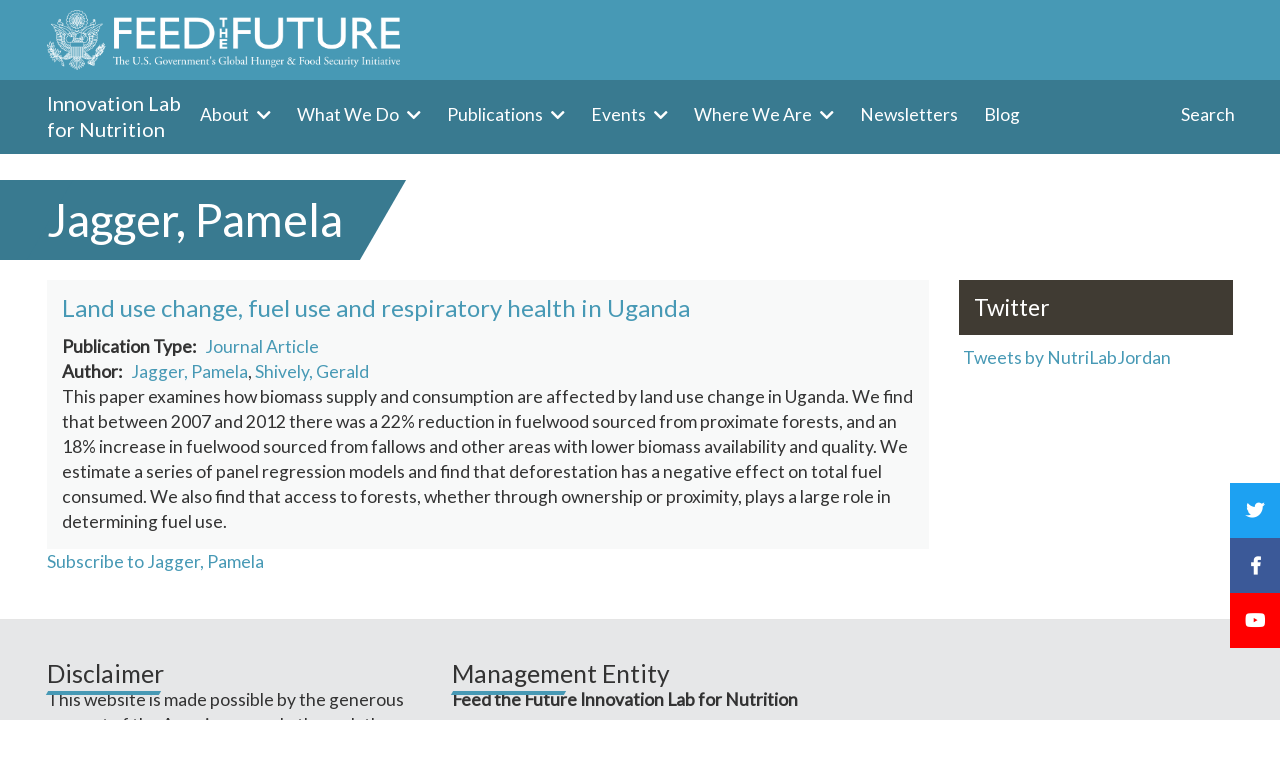

--- FILE ---
content_type: text/html; charset=UTF-8
request_url: https://nutritioninnovationlab.org/taxonomy/term/53
body_size: 7193
content:
<!DOCTYPE html>
<html  lang="en" dir="ltr" prefix="content: http://purl.org/rss/1.0/modules/content/  dc: http://purl.org/dc/terms/  foaf: http://xmlns.com/foaf/0.1/  og: http://ogp.me/ns#  rdfs: http://www.w3.org/2000/01/rdf-schema#  schema: http://schema.org/  sioc: http://rdfs.org/sioc/ns#  sioct: http://rdfs.org/sioc/types#  skos: http://www.w3.org/2004/02/skos/core#  xsd: http://www.w3.org/2001/XMLSchema# ">
  <head>
    <meta charset="utf-8" />
<script async src="https://www.googletagmanager.com/gtag/js?id=UA-64272400-1"></script>
<script>window.dataLayer = window.dataLayer || [];function gtag(){dataLayer.push(arguments)};gtag("js", new Date());gtag("config", "UA-64272400-1", {"groups":"default","anonymize_ip":true,"allow_ad_personalization_signals":false});</script>
<style>/* @see https://github.com/aFarkas/lazysizes#broken-image-symbol */.js img.b-lazy:not([src]) { visibility: hidden; }/* @see https://github.com/aFarkas/lazysizes#automatically-setting-the-sizes-attribute */.js img.lazyloaded[data-sizes=auto] { display: block; width: 100%; }</style>
<link rel="apple-touch-icon" sizes="180x180" href="/sites/default/files/favicons/apple-touch-icon.png"/>
<link rel="icon" type="image/png" sizes="32x32" href="/sites/default/files/favicons/favicon-32x32.png?v"/>
<link rel="icon" type="image/png" sizes="16x16" href="/sites/default/files/favicons/favicon-16x16.png?v"/>
<link rel="manifest" href="/sites/default/files/favicons/site.webmanifest"/>
<link rel="mask-icon" href="/sites/default/files/favicons/safari-pinned-tab.svg" color="#5bbad5"/>
<meta name="msapplication-TileColor" content="#da532c"/>
<meta name="theme-color" content="#ffffff"/>
<meta name="favicon-generator" content="Drupal responsive_favicons + realfavicongenerator.net" />
<meta name="Generator" content="Drupal 8 (https://www.drupal.org)" />
<meta name="MobileOptimized" content="width" />
<meta name="HandheldFriendly" content="true" />
<meta name="viewport" content="width=device-width, initial-scale=1.0" />
<link rel="canonical" href="/taxonomy/term/53" />
<link rel="shortlink" href="/taxonomy/term/53" />
<link rel="delete-form" href="/taxonomy/term/53/delete" />
<link rel="edit-form" href="/taxonomy/term/53/edit" />
<link rel="clone-form" href="/entity_clone/taxonomy_term/53" />
<link rel="forum-edit-container-form" href="/admin/structure/forum/edit/container/53" />
<link rel="forum-delete-form" href="/admin/structure/forum/delete/forum/53" />
<link rel="forum-edit-form" href="/admin/structure/forum/edit/forum/53" />
<link rel="alternate" type="application/rss+xml" title="Jagger, Pamela" href="https://nutritioninnovationlab.org/taxonomy/term/53/feed" />

    <title>Jagger, Pamela | Innovation Lab for Nutrition</title>
    <meta name="google-site-verification" content="vZ-oK53_i7HTyXe2Fa8JWwaEw4f4mFiUKS1AUXhhuUI" />
    <link rel="stylesheet" media="all" href="/sites/default/files/css/css_sX0_wa2C52T2iIW0u96p3Hp5wuLvFrCH1s6G4niu-Fk.css" />
<link rel="stylesheet" media="all" href="/sites/default/files/css/css_cTFbEYqQQbMG8Bm3gNsZZu688cjyz67kP27a-nzYTuI.css" />

    
<!--[if lte IE 8]>
<script src="/sites/default/files/js/js_VtafjXmRvoUgAzqzYTA3Wrjkx9wcWhjP0G4ZnnqRamA.js"></script>
<![endif]-->

  </head>
  <body class="path-taxonomy navbar-is-static-top has-glyphicons preload">
    <a href="#main-content" class="visually-hidden focusable skip-link">
      Skip to main content
    </a>
    
      <div class="dialog-off-canvas-main-canvas" data-off-canvas-main-canvas>
              <header class="navbar navbar-inverse navbar-static-top" id="navbar" role="banner">
      <div class="branding">
        <div class="container">
          <a href="/"><img src="/themes/custom/nil/assets/feed-the-future-logo.png" alt="Feed the Future logo" class="logo feed-the-future" title="Return to the home page" /></a>
                  </div>
      </div>
              <div class="container">
            <div class="navbar-header">
          <div class="region region-navigation">
            <a class="name navbar-brand" href="/index.php/" title="Home" rel="home">Innovation Lab for Nutrition</a>
    
  </div>

                          <button type="button" class="navbar-toggle" data-toggle="collapse" data-target="#navbar-collapse">
            <span class="sr-only">Toggle navigation</span>
            <span class="icon-bar"></span>
            <span class="icon-bar"></span>
            <span class="icon-bar"></span>
          </button>
              </div>

                    <div id="navbar-collapse" class="navbar-collapse collapse">
            <div class="region region-navigation-collapsible">
    <nav role="navigation" aria-labelledby="block-nil-main-menu-menu" id="block-nil-main-menu">
            <h2 class="sr-only" id="block-nil-main-menu-menu">Main navigation</h2>

      
      <ul class="menu menu--main nav navbar-nav">
                      <li class="expanded dropdown first">
                                                                    <a href="/index.php/about-us" class="dropdown-toggle" data-toggle="dropdown" data-drupal-link-system-path="node/333">About <span class="caret"></span></a>
                        <ul class="dropdown-menu">
                      <li class="first">
                                        <a href="/index.php/about-us/leadership" data-drupal-link-system-path="node/332">Management Entity</a>
              </li>
                      <li>
                                        <a href="/index.php/core-partners" data-drupal-link-system-path="node/338">Core Researchers</a>
              </li>
                      <li>
                                        <a href="/index.php/forms-and-guides-partners" data-drupal-link-system-path="node/347">Forms and Guides for Partners</a>
              </li>
                      <li class="last">
                                        <a href="/index.php/country-partners" data-drupal-link-system-path="node/440">Country Partners</a>
              </li>
        </ul>
  
              </li>
                      <li class="expanded dropdown">
                                                                    <a href="/index.php/what-we-do" class="dropdown-toggle" data-toggle="dropdown" data-drupal-link-system-path="node/290">What We Do <span class="caret"></span></a>
                        <ul class="dropdown-menu">
                      <li class="first">
                                        <a href="/index.php/what-we-do/human-institutional-capacity-building" data-drupal-link-system-path="node/289">Human and Institutional Capacity Building</a>
              </li>
                      <li class="expanded dropdown last">
                                        <a href="/index.php/what-we-do/research-themes" data-drupal-link-system-path="node/291">Research Themes</a>
                        <ul class="dropdown-menu">
                      <li class="first">
                                        <a href="/index.php/what-we-do/research-themes/bio-mechanisms" data-drupal-link-system-path="node/294">Biological Mechanisms</a>
              </li>
                      <li>
                                        <a href="/index.php/what-we-do/research-themes/nutrition-agriculture-linkages" data-drupal-link-system-path="node/293">Nutrition and Agriculture Linkages</a>
              </li>
                      <li class="last">
                                        <a href="/index.php/what-we-do/research-themes/program-policy-processes" data-drupal-link-system-path="node/292">Program and Policy Processes</a>
              </li>
        </ul>
  
              </li>
        </ul>
  
              </li>
                      <li class="expanded dropdown">
                                                                    <a href="/index.php/publications" class="dropdown-toggle" data-toggle="dropdown" data-drupal-link-system-path="publications">Publications <span class="caret"></span></a>
                        <ul class="dropdown-menu">
                      <li class="first">
                                        <a href="/index.php/publications/journal-article" data-drupal-link-system-path="publications/journal-article">Journal Articles</a>
              </li>
                      <li>
                                        <a href="/index.php/publications/quarterly-report" data-drupal-link-system-path="publications/quarterly-report">Quarterly Reports</a>
              </li>
                      <li>
                                        <a href="/index.php/publications/annual-report" data-drupal-link-system-path="publications/annual-report">Annual Reports</a>
              </li>
                      <li>
                                        <a href="/index.php/publications/book-chapter" data-drupal-link-system-path="publications/book-chapter">Book Chapters</a>
              </li>
                      <li>
                                        <a href="/index.php/publications/in-progress" data-drupal-link-system-path="publications/in-progress">In-Progress</a>
              </li>
                      <li>
                                        <a href="/index.php/publications/poster" data-drupal-link-system-path="publications/poster">Posters</a>
              </li>
                      <li>
                                        <a href="/index.php/publications/presentation" data-drupal-link-system-path="publications/presentation">Presentations</a>
              </li>
                      <li>
                                        <a href="/index.php/publications/student-output" data-drupal-link-system-path="publications/student-output">Student Outputs</a>
              </li>
                      <li>
                                        <a href="/index.php/publications/technical-report" data-drupal-link-system-path="publications/technical-report">Technical Reports</a>
              </li>
                      <li>
                                        <a href="/index.php/publications/semi-annual-report" data-drupal-link-system-path="publications/semi-annual-report">Semi-Annual Reports</a>
              </li>
                      <li class="last">
                                        <a href="/index.php/publications/abstract" data-drupal-link-system-path="publications/abstract">Abstracts</a>
              </li>
        </ul>
  
              </li>
                      <li class="expanded dropdown">
                                                                    <a href="/index.php/events" title="Announcements" class="dropdown-toggle" data-toggle="dropdown" data-drupal-link-system-path="events">Events <span class="caret"></span></a>
                        <ul class="dropdown-menu">
                      <li class="first">
                                        <a href="https://nutritioninnovationlab.org/jnil-national-scientific-symposia">JNIL Scientific Symposia</a>
              </li>
                      <li>
                                        <a href="/index.php/jnil-fellowships" data-drupal-link-system-path="node/634">JNIL Fellowships</a>
              </li>
                      <li>
                                        <a href="/index.php/jnil-workshops" data-drupal-link-system-path="node/631">JNIL Workshops</a>
              </li>
                      <li>
                                        <a href="https://nutritioninnovationlab.org/webinar-series">Webinar Series</a>
              </li>
                      <li>
                                        <a href="https://nutritioninnovationlab.org/announcements">Announcements</a>
              </li>
                      <li>
                                        <a href="/index.php/nil-legacy-event" data-drupal-link-system-path="node/604">NIL Legacy Event</a>
              </li>
                      <li>
                                        <a href="/index.php/2019-partners-meeting" data-drupal-link-system-path="node/470">Partners Meeting</a>
              </li>
                      <li>
                                        <a href="https://nutritioninnovationlab.org/node/533">Past NIL Symposiums</a>
              </li>
                      <li class="last">
                                        <a href="https://nutritioninnovationlab.org/node/534">Past NIL Workshops</a>
              </li>
        </ul>
  
              </li>
                      <li class="expanded dropdown">
                                                                    <a href="/index.php/where-we-are" class="dropdown-toggle" data-toggle="dropdown" data-drupal-link-system-path="where-we-are">Where We Are <span class="caret"></span></a>
                        <ul class="dropdown-menu">
                      <li class="first">
                                        <a href="/index.php/where-we-are/jordan" data-drupal-link-system-path="node/535">Jordan</a>
              </li>
                      <li>
                                        <a href="/index.php/where-we-are/bangladesh" data-drupal-link-system-path="node/308">Bangladesh</a>
              </li>
                      <li>
                                        <a href="/index.php/where-we-are/egypt" data-drupal-link-system-path="node/310">Egypt</a>
              </li>
                      <li>
                                        <a href="/index.php/where-we-are/malawi" data-drupal-link-system-path="node/311">Malawi</a>
              </li>
                      <li>
                                        <a href="/index.php/where-we-are/mali" data-drupal-link-system-path="node/312">Mali</a>
              </li>
                      <li>
                                        <a href="/index.php/where-we-are/mozambique" data-drupal-link-system-path="node/432">Mozambique</a>
              </li>
                      <li>
                                        <a href="/index.php/where-we-are/nepal" data-drupal-link-system-path="node/313">Nepal</a>
              </li>
                      <li>
                                        <a href="https://nutritioninnovationlab.org/where-we-are/sierra-leone-0" title="Sierra Leone">Sierra Leone</a>
              </li>
                      <li>
                                        <a href="/index.php/where-we-are/uganda" data-drupal-link-system-path="node/315">Uganda</a>
              </li>
                      <li class="last">
                                        <a href="/index.php/where-we-are/timor-leste" data-drupal-link-system-path="node/314">Timor-Leste</a>
              </li>
        </ul>
  
              </li>
                      <li>
                                        <a href="/index.php/newsletters" data-drupal-link-system-path="node/692">Newsletters</a>
              </li>
                      <li class="last">
                                        <a href="/index.php/blog" data-drupal-link-system-path="blog">Blog</a>
              </li>
        </ul>
  

  </nav>
<nav role="navigation" aria-labelledby="block-nil-account-menu-menu" id="block-nil-account-menu">
            <h2 class="sr-only" id="block-nil-account-menu-menu">User account menu</h2>

      
      <ul class="menu menu--account nav navbar-nav navbar-right">
                      <li class="first last">
                                        <a href="/index.php/search" data-drupal-link-system-path="search">Search</a>
              </li>
        </ul>
  

  </nav>

  </div>

        </div>
                    </div>
          </header>
  
  <div role="main" class="main-container container  js-quickedit-main-content">
    <div class="row">

                              <div class="col-sm-12" role="heading">
              <div class="region region-header">
      
    <div class="page-title-container">
    <h1 class="page-header">Jagger, Pamela</h1>
  </div>

<div data-drupal-messages-fallback class="hidden"></div>

  </div>

          </div>
              
	              
            
      <section class="col-sm-9">
                
                                      
                  
                          <a id="main-content"></a>
            <div class="region region-content">
      <div class="views-element-container form-group"><div class="view view-taxonomy-term view-id-taxonomy_term view-display-id-page_1 js-view-dom-id-189352ac136952fbb9e5a5f51c40aaf77bb5231fb63a685ab9dd14dcd23f0a4c">
  
    
      <div class="view-header">
      <div about="/taxonomy/term/53">
  
    
  
</div>

    </div>
      
      <div class="view-content">
          <div class="views-row"><article data-history-node-id="73" role="article" about="/publication/land-use-change-fuel-use-and-respiratory-health-uganda" class="publication teaser clearfix">

  
      <h2>
      <a href="/publication/land-use-change-fuel-use-and-respiratory-health-uganda" rel="bookmark"><span>Land use change, fuel use and respiratory health in Uganda</span>
</a>
    </h2>
    

  
  <div class="content">
    <ul class="links inline list-inline"><li class="node-readmore"><a href="/publication/land-use-change-fuel-use-and-respiratory-health-uganda" rel="tag" title="Land use change, fuel use and respiratory health in Uganda" hreflang="en">Read more<span class="visually-hidden"> about Land use change, fuel use and respiratory health in Uganda</span></a></li></ul>
  <div class="field field--name-field-publication-type field--type-entity-reference field--label-inline">
    <div class="field--label">Publication Type</div>
          <div class="field--items">
              <div class="field--item"><a href="/taxonomy/term/416" hreflang="en">Journal Article</a></div>
              </div>
      </div>

  <div class="field field--name-field-author field--type-entity-reference field--label-inline">
    <div class="field--label">Author</div>
          <div class="field--items">
              <div class="field--item"><a href="/taxonomy/term/53" hreflang="en">Jagger, Pamela</a></div>
          <div class="field--item"><a href="/taxonomy/term/34" hreflang="en">Shively, Gerald</a></div>
              </div>
      </div>

            <div class="field field--name-body field--type-text-with-summary field--label-hidden field--item"><p>This paper examines how biomass supply and consumption are affected by land use change in Uganda. We find that between 2007 and 2012 there was a 22% reduction in fuelwood sourced from proximate forests, and an 18% increase in fuelwood sourced from fallows and other areas with lower biomass availability and quality. We estimate a series of panel regression models and find that deforestation has a negative effect on total fuel consumed. We also find that access to forests, whether through ownership or proximity, plays a large role in determining fuel use.</div>
      
  </div>

</article>
</div>

    </div>
  
      
              <div class="feed-icons">
      <a href="https://nutritioninnovationlab.org/taxonomy/term/53/feed" class="feed-icon">
  Subscribe to Jagger, Pamela
</a>

    </div>
  </div>
</div>


  </div>

              </section>

                              <aside class="col-sm-3" role="complementary">
              <div class="region region-sidebar-second">
    <section id="block-twitter" class="twitter-block block block-block-content block-block-contentb9c0efee-6f53-44a8-a1b8-d4ad5bf5138a clearfix">
  
      <h2 class="block-title">Twitter</h2>
    

      
            <div class="field field--name-body field--type-text-with-summary field--label-hidden field--item"><p><a class="twitter-timeline" data-height="500" data-link-color="#94A545" href="https://twitter.com/NutriLabJordan">Tweets by NutriLabJordan </a><script async="" src="https://platform.twitter.com/widgets.js" charset="utf-8"></script></p>
</div>
      
  </section>


  </div>

          </aside>
                    
          </div>
  </div>


  <footer class="footer" role="contentinfo">
    <div class="container">
      <div class="row">
              <div class="col-xs-12 col-sm-4">
            <div class="region region-footer-left">
    <section id="block-aboutus" class="block block-block-content block-block-contentaa195934-d4cf-4df9-9836-0c20f37d7e6c clearfix">
  
      <h2 class="block-title">Disclaimer</h2>
    

      
            <div class="field field--name-body field--type-text-with-summary field--label-hidden field--item"><p>This website is made possible by the generous support of the American people through the United States Agency for International Development (USAID). The contents are the responsibility of the Feed the Future Nutrition Innovation Lab and do not necessarily reflect the views of USAID or the United States Government.</p></div>
      
  </section>


  </div>

        </div>
                          <div class="col-xs-12 col-sm-4">
            <div class="region region-footer-right">
    <section id="block-contactus" class="block block-block-content block-block-content343ae5ae-b3b9-411f-b102-400a1e42626b clearfix">
  
      <h2 class="block-title">Management Entity </h2>
    

      
            <div class="field field--name-body field--type-text-with-summary field--label-hidden field--item"><p><strong>Feed the Future Innovation Lab for Nutrition</strong></p>

<p>Tufts University<br />
Friedman School of Nutrition Science &amp; Policy <br />
150 Harrison Avenue, Boston, MA 02111 </p>

<p>Copyright © 2013, Nutrition Innovation Lab - All Rights Reserved</p>

<p> </p></div>
      
  </section>


  </div>

        </div>
      	    </div>

      <div class="footer-branding">
        <img src="/themes/custom/nil/assets/usaid-logo_2.png" alt="USAID logo" class="logo usaid" />
        <a href="https://nutrition.tufts.edu"><img src="/themes/custom/nil/assets/tufts-logo-blue.png" alt="Tufts University logo" class="logo tufts" title="Visit the Tufts Gerald J. and Dorothy R. Friedman School of Nutrition Science and Policy web site" /></a>
      </div>
    </div>
  </footer>

  <div id="page-search-container" style="display: none">
    <div class="close">
      <i class="fa fa-times"></i>
    </div>
    <div class="search-input-field-container">
        <div class="region region-search">
    <div class="search-block-form block block-search block-search-form-block" data-drupal-selector="search-block-form" id="block-nil-search" role="search">
  
      <h2 class="visually-hidden">Search</h2>
    
      <form action="/index.php/search/node" method="get" id="search-block-form" accept-charset="UTF-8">
  <div class="form-item js-form-item form-type-search js-form-type-search form-item-keys js-form-item-keys form-no-label form-group">
      <label for="edit-keys" class="control-label sr-only">Search</label>
  
  
  <div class="input-group"><input title="Enter the terms you wish to search for." data-drupal-selector="edit-keys" class="form-search form-control" placeholder="Search" type="search" id="edit-keys" name="keys" value="" size="15" maxlength="128" /><span class="input-group-btn"><button type="submit" value="Search" class="button js-form-submit form-submit btn-primary btn icon-only" name=""><span class="sr-only">Search</span><span class="icon glyphicon glyphicon-search" aria-hidden="true"></span></button></span></div>

  
  
      <div id="edit-keys--description" class="description help-block">
      Enter the terms you wish to search for.
    </div>
  </div>
<div class="form-actions form-group js-form-wrapper form-wrapper" data-drupal-selector="edit-actions" id="edit-actions--2"></div>

</form>

  </div>

  </div>

    </div>
  </div>


  </div>

    
    <div id="social-media-icons">
      <a href="https://twitter.com/FTFNutriLab" target="_blank" class="twitter"></a>
      <a href="https://www.facebook.com/NutritionInnovationLab/" target="_blank" class="facebook"></a>
      <a href="https://www.youtube.com/channel/UCobPMb1TEABMcEAP6fkvXUg" target="_blank" class="youtube"></a>
    </div>
    <script type="application/json" data-drupal-selector="drupal-settings-json">{"path":{"baseUrl":"\/","scriptPath":null,"pathPrefix":"","currentPath":"taxonomy\/term\/53","currentPathIsAdmin":false,"isFront":false,"currentLanguage":"en"},"pluralDelimiter":"\u0003","suppressDeprecationErrors":true,"colorbox":{"opacity":"0.85","current":"{current} of {total}","previous":"\u00ab Prev","next":"Next \u00bb","close":"Close","maxWidth":"98%","maxHeight":"98%","fixed":true,"mobiledetect":true,"mobiledevicewidth":"480px"},"google_analytics":{"account":"UA-64272400-1","trackOutbound":true,"trackMailto":true,"trackDownload":true,"trackDownloadExtensions":"7z|aac|arc|arj|asf|asx|avi|bin|csv|doc(x|m)?|dot(x|m)?|exe|flv|gif|gz|gzip|hqx|jar|jpe?g|js|mp(2|3|4|e?g)|mov(ie)?|msi|msp|pdf|phps|png|ppt(x|m)?|pot(x|m)?|pps(x|m)?|ppam|sld(x|m)?|thmx|qtm?|ra(m|r)?|sea|sit|tar|tgz|torrent|txt|wav|wma|wmv|wpd|xls(x|m|b)?|xlt(x|m)|xlam|xml|z|zip","trackColorbox":true},"lazy":{"lazysizes":{"lazyClass":"b-lazy","loadedClass":"lazyloaded","loadingClass":"lazyloading","preloadClass":"lazypreload","errorClass":"b-error","autosizesClass":"lazyautosizes","srcAttr":"data-src","srcsetAttr":"data-srcset","sizesAttr":"data-sizes","minSize":40,"customMedia":[],"init":true,"expFactor":1.5,"hFac":0.8,"loadMode":2,"loadHidden":true,"ricTimeout":0,"throttleDelay":125,"plugins":[]},"placeholderSrc":"data:image\/gif;base64,R0lGODlhAQABAAAAACH5BAEKAAEALAAAAAABAAEAAAICTAEAOw==","preferNative":false},"bootstrap":{"forms_has_error_value_toggle":1,"modal_animation":1,"modal_backdrop":"true","modal_focus_input":1,"modal_keyboard":1,"modal_select_text":1,"modal_show":1,"modal_size":"","popover_enabled":1,"popover_animation":1,"popover_auto_close":1,"popover_container":"body","popover_content":"","popover_delay":"0","popover_html":0,"popover_placement":"right","popover_selector":"","popover_title":"","popover_trigger":"click"},"ajaxTrustedUrl":{"\/index.php\/search\/node":true},"user":{"uid":0,"permissionsHash":"4dd8f7eb8b01d9f935678ea8d1e73f277e63e00deba81c49221ed9fb0b49743c"}}</script>
<script src="/sites/default/files/js/js_ApiKk5mJvwFqMl91PrU6W_hTbjgQ820kI1zqHqQCcLg.js"></script>

  </body>
</html>
